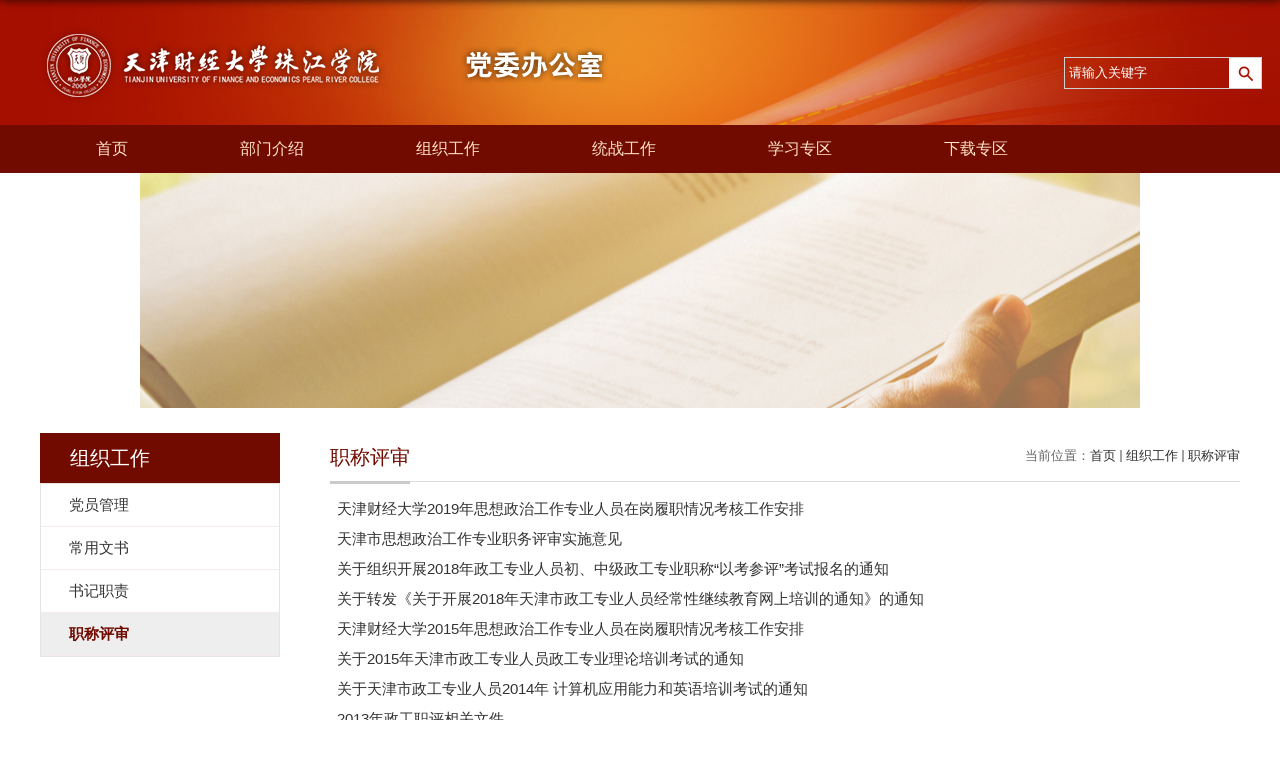

--- FILE ---
content_type: text/html
request_url: https://zhujiang.tjufe.edu.cn/zhujiang_dangban/zcps/list.htm
body_size: 5397
content:
<!DOCTYPE html>
<html>
<head>
<meta charset="utf-8">
<meta name="renderer" content="webkit" />
<meta http-equiv="X-UA-Compatible" content="IE=edge,chrome=1">
<meta name="viewport" content="width=device-width,user-scalable=0,initial-scale=1.0, minimum-scale=1.0, maximum-scale=1.0"/>
<title>职称评审</title>
<meta name="keywords" content="党委办公室">
<meta name="description" content="天津财经大学珠江学院" >
<meta name="viewport" content="width=1000"/>

<link type="text/css" href="/_css/_system/system.css" rel="stylesheet"/>
<link type="text/css" href="/_upload/site/1/style/1/1.css" rel="stylesheet"/>
<link type="text/css" href="/_upload/site/00/1b/27/style/28/28.css" rel="stylesheet"/>
<link type="text/css" href="/_js/_portletPlugs/sudyNavi/css/sudyNav.css" rel="stylesheet" />
<link type="text/css" href="/_js/_portletPlugs/datepicker/css/datepicker.css" rel="stylesheet" />
<link type="text/css" href="/_js/_portletPlugs/simpleNews/css/simplenews.css" rel="stylesheet" />

<script language="javascript" src="/_js/sudy-jquery-autoload.js" jquery-src="/_js/jquery-2.x.min.js" sudy-wp-context="" sudy-wp-siteId="27"></script>
<script language="javascript" src="/_js/jquery-migrate.min.js"></script>
<script language="javascript" src="/_js/jquery.sudy.wp.visitcount.js"></script>
<script type="text/javascript" src="/_js/_portletPlugs/sudyNavi/jquery.sudyNav.js"></script>
<script type="text/javascript" src="/_js/_portletPlugs/datepicker/js/jquery.datepicker.js"></script>
<script type="text/javascript" src="/_js/_portletPlugs/datepicker/js/datepicker_lang_HK.js"></script>
<link href="/_upload/tpl/00/2d/45/template45/favicon.ico" type="image/x-icon" rel="shortcut icon" />
<script type="text/javascript" src="/_upload/tpl/00/2d/45/template45/extends/extends.js"></script>
<link rel="stylesheet" href="/_upload/tpl/00/2d/45/template45/style.css" type="text/css" />
<!--[if lt IE 9]>
	<script src="/_upload/tpl/00/2d/45/template45/extends/libs/html5.js"></script>
<![endif]-->
</head>
<body class="list">
<!--Start||head-->
<div class="wrapper header" id="header">
	<div class="inner">
		<div class="mod clearfix">
			<div class="head-left" frag="面板01">
				<!--logo开始-->
				<div class="sitelogo">
              <div frag="面板200">
                <div frag="窗口200" portletmode="simpleSiteLogo" class="ck200">
                   <a href="http://zhujiang.tjufe.edu.cn/main.htm" title="天津财经大学珠江学院"><img border='0' src='/_upload/site/00/1b/27/logo.png' /></a> 
                </div>
              </div>
            </div>
            <div class="site">
              <div frag="面板203">
                <div frag="窗口203" portletmode="simpleSiteName" class="ck203"><a href="/zhujiang_dangban/main.htm" title="返回党委办公室首页"></a></div>
              </div>
            </div>
				<!--//logo结束-->
			</div>
			<div class="head-right">
				<div class="searchbox" frag="窗口03" portletmode="search">
					<form method="POST" action="/_web/_search/api/search/new.rst?locale=zh_CN&request_locale=zh_CN&_p=YXM9MjcmdD00NSZkPTE0OCZwPTImZj0zNDcmbT1TTiZ8Ym5uQ29sdW1uVmlydHVhbE5hbWU9MzQ3Jg__" target="_blank" onsubmit="if ($('#keyword').val() === '请输入关键字') { $('#keyword').val(''); }">
    <div class="wp_search">
        <table>
            <tr>
                <td height="25px">
                    <input id="keyword" name="keyword" style="width: 150px" class="keyword" type="text" value="请输入关键字" onfocus="if (this.value === '请输入关键字') { this.value = ''; }"
                           onblur="if (this.value === '') { this.value = '请输入关键字'; }" />
                </td>
                <td>
                    <input name="btnsearch" class="search" type="submit" value=""/>
                </td>
            </tr>
        </table>
    </div>
</form>
				</div>			
			</div>

		</div>
	</div>
</div>
<!--End||head-->
<!--Start||nav-->
<div class="wrapper nav wp-navi" id="nav">
	<div class="inner clearfix">
		<div class="wp-panel">
			<div class="wp-window" frag="窗口1" portletmode="simpleSudyNavi" configs="{'c5':'1','c9':'0','c6':'0','c4':'_self','c8':'2','c2':'1','c7':'2','c3':'6','c1':'1'}" contents="{'c2':'0', 'c1':'/首页,/部门介绍,/组织工作,/部门文件,/理论学习,/师德建设,/下载专区'}">
				
					
					<ul class="wp-menu">
						
						<li class="menu-item i1"><a class="menu-link" href="http://zhujiang.tjufe.edu.cn/zhujiang_dangban/main.htm" target="_self">首页</a>
							
						</li>
						
						<li class="menu-item i2"><a class="menu-link" href="/zhujiang_dangban/bmjj/list.htm" target="_self">部门介绍</a>
							
							<ul class="sub-menu ">
								
								<li class="sub-item i2-1"><a class="sub-link" href="/zhujiang_dangban/bmjjwdwbgsw/list.htm" target="_self">党委办公室</a>
									
								</li>
								
							</ul>
							
						</li>
						
						<li class="menu-item i3"><a class="menu-link" href="/zhujiang_dangban/zzgz/list.htm" target="_self">组织工作</a>
							
							<ul class="sub-menu ">
								
								<li class="sub-item i3-1"><a class="sub-link" href="/zhujiang_dangban/dygl/list.htm" target="_self">党员管理</a>
									
								</li>
								
								<li class="sub-item i3-2"><a class="sub-link" href="/zhujiang_dangban/cyws/list.htm" target="_self">常用文书</a>
									
								</li>
								
								<li class="sub-item i3-3"><a class="sub-link" href="/zhujiang_dangban/sjzz/list.htm" target="_self">书记职责</a>
									
								</li>
								
								<li class="sub-item i3-4"><a class="sub-link" href="/zhujiang_dangban/zcps/list.htm" target="_self">职称评审</a>
									
								</li>
								
							</ul>
							
						</li>
						
						<li class="menu-item i4"><a class="menu-link" href="/zhujiang_dangban/sdjs/list.htm" target="_self">统战工作</a>
							
							<ul class="sub-menu ">
								
								<li class="sub-item i4-1"><a class="sub-link" href="/zhujiang_dangban/gzzd/list.htm" target="_self">规章制度</a>
									
								</li>
								
								<li class="sub-item i4-2"><a class="sub-link" href="/zhujiang_dangban/zthd/list.htm" target="_self">主题活动</a>
									
								</li>
								
							</ul>
							
						</li>
						
						<li class="menu-item i5"><a class="menu-link" href="/zhujiang_dangban/xxzq/list.htm" target="_self">学习专区</a>
							
							<ul class="sub-menu ">
								
								<li class="sub-item i5-1"><a class="sub-link" href="/zhujiang_dangban/llxx/list.htm" target="_self">理论学习</a>
									
								</li>
								
								<li class="sub-item i5-2"><a class="sub-link" href="/zhujiang_dangban/zgzp/list.htm" target="_self">政工职评</a>
									
								</li>
								
								<li class="sub-item i5-3"><a class="sub-link" href="/zhujiang_dangban/wskt/list.htm" target="_self">网上课堂</a>
									
								</li>
								
								<li class="sub-item i5-4"><a class="sub-link" href="/zhujiang_dangban/cywj/list.htm" target="_self">常用文件</a>
									
								</li>
								
							</ul>
							
						</li>
						
						<li class="menu-item i6"><a class="menu-link" href="/zhujiang_dangban/xzzq/list.htm" target="_self">下载专区</a>
							
							<ul class="sub-menu ">
								
								<li class="sub-item i6-1"><a class="sub-link" href="/zhujiang_dangban/dwbgsxzzq/list.htm" target="_self">党委办公室下...</a>
									
								</li>
								
								<li class="sub-item i6-2"><a class="sub-link" href="/zhujiang_dangban/dwxcbxzzq/list.htm" target="_self">党委宣传部下...</a>
									
								</li>
								
							</ul>
							
						</li>
						
					</ul>
					
				
			</div>
		</div>
	</div>
</div>
<!--End||nav-->
<!--Start||focus-->
<div class="wp-wrapper" id="container-1">
	<div class="wp-inner" frag="面板84">
		<div class="l-banner" frag="窗口84" portletmode="simpleColumnAttri">
			
				<img border="0" style="margin:0 auto;" src="" data-imgsrc="/_upload/tpl/00/2d/45/template45/images/list_banner.jpg">
			
		</div>
	</div>
</div>
<!--End||focus-->
<!--Start||content-->
<div class="wrapper" id="l-container">
	<div class="inner">
		<div class="mod clearfix">
			<div class="col_menu">
				<div class="col_menu_head">
					<h3 class="col_name" frag="窗口3" portletmode="simpleColumnAnchor">
						<span class="col_name_text">
						<span class='Column_Anchor'>组织工作</span>
						</span>
					</h3>
					<a class="column-switch"></a>
				</div>
				<div class="col_menu_con" frag="面板4">
					<div class="col_list" frag="窗口4" portletmode="simpleColumnList">
						
							
							<ul class="wp_listcolumn list-paddingleft-2">
								
								<li class="wp_column column-1 ">     
										<a title="党员管理" class="col_item_link " href="/zhujiang_dangban/dygl/list.htm"><span class="column-name">党员管理</span></a>
								</li>
								<li class="wp_column column-2 ">     
										<a title="常用文书" class="col_item_link " href="/zhujiang_dangban/cyws/list.htm"><span class="column-name">常用文书</span></a>
								</li>
								<li class="wp_column column-3 ">     
										<a title="书记职责" class="col_item_link " href="/zhujiang_dangban/sjzz/list.htm"><span class="column-name">书记职责</span></a>
								</li>
								<li class="wp_column column-4 selected">     
										<a title="职称评审" class="col_item_link selected" href="/zhujiang_dangban/zcps/list.htm"><span class="column-name">职称评审</span></a>
								</li>
							</ul>
										
						
					</div>
				</div>
			</div>
			<div class="col_news">
				<div class="col_news_box">
					<div class="col_news_head">
						<ul class="col_metas clearfix" frag="窗口5" portletmode="simpleColumnAttri">
						   
							<li class="col_path"><span class="path_name">当前位置：</span><a href="/zhujiang_dangban/main.htm" target="_self">首页</a><span class='possplit'>&nbsp;&nbsp;</span><a href="/zhujiang_dangban/zzgz/list.htm" target="_self">组织工作</a><span class='possplit'>&nbsp;&nbsp;</span><a href="/zhujiang_dangban/zcps/list.htm" target="_self">职称评审</a></li>
							<li class="col_title"><h2>职称评审</h2></li>
						   
						</ul>
					</div>
					<div class="col_news_con" >
						<div class="col_news_list listcon">
							<div frag="窗口6" portletmode="simpleList" configs="{'c26':'320','c14':'1','c1':'1','c27':'1','c33':'1','c4':'1','c6':'40','c9':'0','c12':'0','c28':'0','c16':'1','c30':'0','c25':'320','c15':'0','c29':'1','c5':'_blank','c17':'0','c19':'yyyy-MM-dd','c2':'序号,标题,发布时间','c21':'1','c7':'1','c13':'200','c22':'240','c3':'14','c8':'1','c34':'0','c31':'1','c32':'1','c23':'320','c18':'yyyy-MM-dd','c20':'0','c10':'50','c11':'1','c24':'1'}">
							  					
									<ul class="news_list list2">
										
										<li class="news n1 clearfix">
											<span class="news_title"><a href='/zhujiang_dangban/2020/0106/c705a7301/page.htm' target='_blank' title='天津财经大学2019年思想政治工作专业人员在岗履职情况考核工作安排'>天津财经大学2019年思想政治工作专业人员在岗履职情况考核工作安排</a></span>
											<!--<span class="news_meta">2020-01-06</span>-->
										</li>
										
										<li class="news n2 clearfix">
											<span class="news_title"><a href='/_upload/article/files/69/2b/275851dc45aeba7ddedb5aeb1670/65596051-d44b-4d5c-837d-28c72d8ce3c9.pdf' target='null' title='天津市思想政治工作专业职务评审实施意见'>天津市思想政治工作专业职务评审实施意见</a></span>
											<!--<span class="news_meta">2019-10-11</span>-->
										</li>
										
										<li class="news n3 clearfix">
											<span class="news_title"><a href='/zhujiang_dangban/2018/0530/c705a7299/page.htm' target='_blank' title='关于组织开展2018年政工专业人员初、中级政工专业职称“以考参评”考试报名的通知'>关于组织开展2018年政工专业人员初、中级政工专业职称“以考参评”考试报名的通知</a></span>
											<!--<span class="news_meta">2018-05-30</span>-->
										</li>
										
										<li class="news n4 clearfix">
											<span class="news_title"><a href='/zhujiang_dangban/2018/0530/c705a7298/page.htm' target='_blank' title='关于转发《关于开展2018年天津市政工专业人员经常性继续教育网上培训的通知》的通知'>关于转发《关于开展2018年天津市政工专业人员经常性继续教育网上培训的通知》的通知</a></span>
											<!--<span class="news_meta">2018-05-30</span>-->
										</li>
										
										<li class="news n5 clearfix">
											<span class="news_title"><a href='/zhujiang_dangban/2015/1222/c705a7297/page.htm' target='_blank' title='天津财经大学2015年思想政治工作专业人员在岗履职情况考核工作安排'>天津财经大学2015年思想政治工作专业人员在岗履职情况考核工作安排</a></span>
											<!--<span class="news_meta">2015-12-22</span>-->
										</li>
										
										<li class="news n6 clearfix">
											<span class="news_title"><a href='/zhujiang_dangban/2015/0409/c705a7296/page.htm' target='_blank' title='关于2015年天津市政工专业人员政工专业理论培训考试的通知'>关于2015年天津市政工专业人员政工专业理论培训考试的通知</a></span>
											<!--<span class="news_meta">2015-04-09</span>-->
										</li>
										
										<li class="news n7 clearfix">
											<span class="news_title"><a href='/zhujiang_dangban/2014/0303/c705a7295/page.htm' target='_blank' title='关于天津市政工专业人员2014年 计算机应用能力和英语培训考试的通知'>关于天津市政工专业人员2014年 计算机应用能力和英语培训考试的通知</a></span>
											<!--<span class="news_meta">2014-03-03</span>-->
										</li>
										
										<li class="news n8 clearfix">
											<span class="news_title"><a href='/_upload/article/files/d7/c0/4e7337f446bb93d9deef34af349c/3c150d9e-a12f-4947-8c51-5a430d4fb4a0.rar' target='null' title='2013年政工职评相关文件'>2013年政工职评相关文件</a></span>
											<!--<span class="news_meta">2013-05-28</span>-->
										</li>
										
										<li class="news n9 clearfix">
											<span class="news_title"><a href='/zhujiang_dangban/2013/0409/c705a7293/page.htm' target='_blank' title='关于2013年天津市政工专业人员政工专业理论培训考试的通知'>关于2013年天津市政工专业人员政工专业理论培训考试的通知</a></span>
											<!--<span class="news_meta">2013-04-09</span>-->
										</li>
										
										<li class="news n10 clearfix">
											<span class="news_title"><a href='/zhujiang_dangban/2013/0328/c705a7292/page.htm' target='_blank' title='关于天津市政工专业人员2013年计算机应用能力和英语培训考试的通知'>关于天津市政工专业人员2013年计算机应用能力和英语培训考试的通知</a></span>
											<!--<span class="news_meta">2013-03-28</span>-->
										</li>
										
										<li class="news n11 clearfix">
											<span class="news_title"><a href='/_upload/article/files/e7/42/ec2067e14a2ead56fecf065d5ecf/a2318330-4ea0-49d4-bcdd-c8adc9b65eb4.doc' target='null' title='天津财经大学2012年思想政治工作专业人员在岗履职考核工作安排'>天津财经大学2012年思想政治工作专业人员在岗履职考核工作安排</a></span>
											<!--<span class="news_meta">2013-03-28</span>-->
										</li>
										
										<li class="news n12 clearfix">
											<span class="news_title"><a href='/_upload/article/files/67/56/a9e0a3ca44219b213c6cf5f8aaad/ea1bbfb9-f6ed-41de-9d27-ba83cc772d13.xls' target='null' title='系统政工人员拟申报摸底表(新版填报)'>系统政工人员拟申报摸底表(新版填报)</a></span>
											<!--<span class="news_meta">2012-11-07</span>-->
										</li>
										
										<li class="news n13 clearfix">
											<span class="news_title"><a href='/_upload/article/files/7e/24/6f29c6284dbab78adcc73af843a4/fd623f24-9dde-4842-8b2e-ba7101599ea5.rar' target='null' title='2012年政工职评相关文件'>2012年政工职评相关文件</a></span>
											<!--<span class="news_meta">2012-11-07</span>-->
										</li>
										
										<li class="news n14 clearfix">
											<span class="news_title"><a href='/_upload/article/files/9a/a1/8960a13f4b899cac2f5df8558009/6f8acdba-0d3d-422c-8a34-88582b97f85e.rar' target='null' title='2012年政工职评申报人员报卷表格'>2012年政工职评申报人员报卷表格</a></span>
											<!--<span class="news_meta">2012-11-07</span>-->
										</li>
										
									</ul>
							  
 <div id="wp_paging_w6"> 
<ul class="wp_paging clearfix"> 
     <li class="pages_count"> 
         <span class="per_page">每页&nbsp;<em class="per_count">14</em>&nbsp;记录&nbsp;</span> 
         <span class="all_count">总共&nbsp;<em class="all_count">16</em>&nbsp;记录&nbsp;</span> 
     </li> 
     <li class="page_nav"> 
         <a class="first" href="javascript:void(0);" target="_self"><span>第一页</span></a> 
         <a class="prev" href="javascript:void(0);" target="_self"><span>&lt;&lt;上一页</span></a> 
         <a class="next" href="/zhujiang_dangban/zcps/list2.htm" target="_self"><span>下一页&gt;&gt;</span></a> 
         <a class="last" href="/zhujiang_dangban/zcps/list2.htm" target="_self"><span>尾页</span></a> 
     </li> 
     <li class="page_jump"> 
         <span class="pages">页码&nbsp;<em class="curr_page">1</em>/<em class="all_pages">2</em></span> 
         <span><input class="pageNum" type="text" /><input type="hidden" class="currPageURL" value=""></span></span> 
         <span><a class="pagingJump" href="javascript:void(0);" target="_self">跳转到&nbsp;</a></span> 
     </li> 
</ul> 
</div> 
<script type="text/javascript"> 
     $().ready(function() { 
         $("#wp_paging_w6 .pagingJump").click(function() { 
             var pageNum = $("#wp_paging_w6 .pageNum").val(); 
             if (pageNum === "") { alert('请输入页码！'); return; } 
             if (isNaN(pageNum) || pageNum <= 0 || pageNum > 2) { alert('请输入正确页码！'); return; } 
             var reg = new RegExp("/list", "g"); 
             var url = "/zhujiang_dangban/zcps/list.htm"; 
             window.location.href = url.replace(reg, "/list" + pageNum); 
         }); 
     }); 
</script> 

							</div>
						</div>
					</div>
				</div>
			</div>
			<div class="clear"></div>
		</div>
	</div>
</div>
<!--End||content-->
<!--Start||footer-->
<div class="wrapper footer" id="footer">
	<div class="inner">
		<div class="mod clearfix">
			<div class="foot-left" frag="窗口90" portletmode="simpleSiteAttri">				<p class="copyright"><span>地址：天津市宝坻区周良街道祥瑞大街18号</span><span>邮编：301811</span></p>
				<p class="copyright"><span>电子信箱：zhujiangdwbgs@163.com</span></p>
			</div>
		</div>
	</div>
</div>
<!--End||footer-->
</body>
<script type="text/javascript" src="/_upload/tpl/00/2d/45/template45/js/comcus.js"></script>
<script type="text/javascript" src="/_upload/tpl/00/2d/45/template45/js/list.js"></script>
</html>

 <img src="/_visitcount?siteId=27&type=2&columnId=705" style="display:none" width="0" height="0"/>

--- FILE ---
content_type: text/css
request_url: https://zhujiang.tjufe.edu.cn/_upload/tpl/00/2d/45/template45/style.css
body_size: 5761
content:
@charset "utf-8";
html,body,h1,h2,h3,h4,h5,h6,div,dl,dt,dd,ul,ol,li,p,blockquote,pre,hr,figure,table,caption,th,td,form,fieldset,legend,input,button,textarea,menu{ margin:0; padding:0; }
header,footer,section,article,aside,nav,hgroup,address,figure,figcaption,menu,details{ display:block; }
table{ border-collapse:collapse; border-spacing:0; }
caption,th{ text-align:left; font-weight:normal; }
html,body,fieldset,img,iframe,abbr{ border:0;}
img{vertical-align:top;}
html{ overflow-x:hidden; }
i,cite,em,var,address,dfn{ font-style:normal; }
[hidefocus],summary{ outline:0; }
li{ list-style:none; }
h1,h2,h3,h4,h5,h6,small{ font-size:100%; }
sup,sub{ font-size:83%; }
pre,code,kbd,samp{ font-family:inherit; }
q:before,q:after{ content:none; }
textarea{ overflow:auto; resize:none; }
label,summary{ cursor:default; }
a,button{ cursor:pointer; }
h1,h2,h3,h4,h5,h6,em,strong,b{ font-weight:bold; }
del,ins,u,s,a,a:hover{ text-decoration:none; }
body,textarea,input,button,select,keygen,legend{ font:13px/1 arial,\5b8b\4f53; color:#333; outline:0; }
:focus { outline:0; }
/*备用样式表*/
.none { display:none; }
.wcb{ width:100%; height:30px; border:2px dashed #97CBE0; }
.hidden { visibility:hidden; }
.clear { width:100%; height:0; line-height:0; font-size:0; overflow:hidden; clear:both; display:block; _display:inline; }
.clearfix:after{clear: both;content: ".";display: block;height:0;visibility: hidden;}
.clearfix{display: block; *zoom:1;}
.icon{display:inline-block;width: 32px;height: 32px;vertical-align:middle;background:url(images/icon.png) no-repeat;}
/*css3扩展*/
body:before {content: ""; position: fixed; top: -10px; left: 0; z-index: 110; width: 100%; height: 10px;
 -webkit-box-shadow: 0px 0px 10px rgba(0,0,0,.8);
	-moz-box-shadow: 0px 0px 10px rgba(0,0,0,.8);
	     box-shadow: 0px 0px 10px rgba(0,0,0,.8);
}
::-webkit-input-placeholder { color:#ccc;/* WebKit browsers */}
:-moz-placeholder {color:#ccc; /* Mozilla Firefox 4 to 18 */}
::-moz-placeholder { color:#ccc;/* Mozilla Firefox 19+ */}
:-ms-input-placeholder { color:#ccc;/* Internet Explorer 10+ */}
/**布局开始**/
body {line-height: 1;font-size: 13px;font-family: "Arial","Microsoft YaHei","\u5b8b\u4f53", Tahoma, Geneva, sans-serif;color:#333;}
p{line-height:1.75;}
a {color: #333;text-decoration:none;transition:all 0.4s ease-in-out;}
a:hover {color: #710b00;}
/*页面尺寸*/
.wrapper { width:100%; margin:0 auto;  }
.wrapper .inner {width: 1200px;margin:0 auto;} /**页面全局宽度**/
/*headtop*/
#headtop{background: #666;}
#headtop .inner{}
.headtop .top-left{float: left;}
.headtop .top-right{float:right;}
/*head开始*/
#header {background: #a40f00 url(images/headbg.jpg) no-repeat center top;}
#header .inner{height: 125px;position:relative;/* background: url('images/headbg.jpg') no-repeat right 47px; */}
.header .sitelogo{float:left;padding-top: 27px;/* padding-left: 10px; */}
.header .sitetitle {display:inline-block;margin-top: 16px; margin-left:10px;font-size:32px;font-weight:bold;color:#fff;} /**站点名称**/
.header .head-left{float:left;display:inline-block;}
.header .head-main{float:left;margin-top:10px;}
.header .head-right{float:right;margin-top: 57px;width: 176px;}
/*rale样式*/
.site-rale{}
.site-rale ul{}
.site-rale ul li.links{float:left;}
.site-rale ul li.links a{line-height: 35px;padding: 0 12px 0 12px;padding-left: 19px;font-size: 13px;color: #cad3d4;background:url(images/link_icon.png) no-repeat;}
.site-rale ul li.links a:hover{color:#fff;}
.site-rale ul li.links.i1 a{background-position: 0px 0px;}
.site-rale ul li.links.i2 a{background-position: -60px 0px;}
.site-rale ul li.links.i3 a{background-position: -117px 0px;}
.site-rale ul li.links.i4 a{background-position: -177px 0px;}
/*lang样式*/
.site-lang{}
.site-lang ul{float:right;}
.site-lang ul li.links{float:left;}
.site-lang ul li.links a{line-height: 35px;margin:0px 5px;font-size: 13px;color: #cad3d4;}
.site-lang ul li.links a:hover{color:#fff;}
/*默认主导航样式*/
#nav{background: #710b00;}
#nav .inner{}
#nav .inner .wp-panel{}/*导航*/
#nav .inner .wp-panel .wp-window{}
#nav .inner .wp-panel .navbg{position:absolute; z-index:-1;left:0;right:0;top:0;bottom:0; width:auto; height:100%;background:#fff;opacity:.7;filter:alpha(opacity=70);}
/*导航样式：后台绑定时也可以定义配置*/
.wp-menu {margin:0 auto}
.wp-menu .menu-item {display: inline-block; float: left; position: relative;}
.wp-menu .menu-item.i1 { background:none;}
.wp-menu .menu-item a > .menu-switch-arrow{ display:inline-block; width:20px; height:20px; background:url(images/nav_j.png) no-repeat center center;vertical-align:middle; }
.wp-menu .menu-item a.menu-link {display: inline-block;padding: 0px 56px;line-height: 48px;color: #ffe3c8;font-size: 16px;}
.wp-menu .menu-item.hover a.menu-link,
.wp-menu .menu-item a.hover{background-color: #ba2803;text-decoration: none;color: #eee;}
.sub-menu {display: none;position: absolute;left: 0;top: 48px;min-width: 100%;z-index: 100;background: #ba2803;}
.sub-menu .sub-item { position: relative; white-space: nowrap; vertical-align: top; _zoom:1;}
.sub-menu .sub-item a {display: block;color: #fff;height: 40px;line-height: 40px;padding: 0 17px;font-size: 14px;background:none;text-align: center;}
.sub-menu .sub-item.hover> a,
.sub-menu .sub-item a:hover{color: #ffe3c8;background-color: #710b00;display: block;}
.sub-menu .sub-menu { left: 100%; top:0px; z-index: 200; background:#fff;}
/**主页banner开始**/
#banner {background: #ded8d1;}
#banner .inner {width:auto;max-width: 1000px;text-align: center;position:relative;}
/**主体模块样式**/
#m-container {}
#m-container .inner {}
/**首页三列布局**/
.mod {}
.mbox {}

.main1{}
.main1 .inner{padding: 13px 0px 20px;}
.main1 .ml{float:left;width: 780px;/* padding-top:8px; */}
.main1 .mc{float:left; width:380px;margin-left:30px;}
.main1 .mr{float:right;width: 371px;}
.main2 .ml {
    float: left;
    width: 400px;
    margin-right: 75px;
}

.main2 .mc {
    float: left;
    width: 400px;
}

.main2 .mr {
    float: right;
    width: 250px;
}

/*标准标题*/
.post1 .tt .tit {
    float: left;
    line-height: 48px;
    border-bottom: 4px solid #710b00;
    /* margin-bottom: 16px; */
}

.post1 .tt  .more_btn {
    float: right;
    line-height: 38px;
    margin-top: 14px;
}

.post1 .tt .tit .title {
    font-size: 20px;
    color: #710b00;
    /* border-bottom: 4px solid #710b00; */
}

.post1 .tt {
    border-bottom: 3px solid #c2c2c2;
    height: 51px;
    margin-bottom: 16px;
}

.post1 .tt .more_btn .more_text {
    color: #8d8d8d;
    font-family: "宋体";
}
/**新闻列表**/
.post1 .news .news_title {
    font-size: 14px;
    line-height: 30px;
}



.post1 .news .news_meta {
    line-height: 30px;
    font-size: 14px;
    color: #710b00;
}

.post1.post-14 .news .news_meta {
    margin-right: 10px;
}

.post1 .con {
    padding-left: 3px;
}
.main2 .post1 .news .news_meta {
    float: right;
}

/**工作动态**/
.post-13 {
    /* padding-left: 320px; */
    float: right;
    width: 450px;
}

.post1.post-13 .list1 .news_title {
    line-height: 32px;
    font-size: 16px;
}

.post-13 .list1 .news_title a {
    color: #710b00;
}

.post-13 .list1 .news_text {
    font-size: 12px;
    line-height: 22px;
}

.post-13 .list1 .news_text a {
    color: #666;
}

.post-13 .list1 {
    padding-bottom: 8px;
    border-bottom: 1px dashed #c3c3c3;
    margin-bottom: 6px;
}
.post-21,.post-23 {
    margin-bottom: 15px;
}

.post-24 .news {
    float: left;
    margin-right: 28px;
}

.post1.post-24 .news .news_title {
    line-height: 37px;
}

.post-24 .con {
    margin-top: -5px;
}

.post-25 .news_img img {
    width: 100%;
}

.post-25 .news_img a {}

.post-25 .news_meta img {
    width: 100%;
}

.post-25 .news {
    margin-bottom: 15px;
}

.main2 .inner {
    padding-bottom: 29px;
}
/***********************************************************
 * 列表页
 */
/**首页三列布局**/
/**列表页**/
/*栏目图片*/
.l-banner{height: 235px;background-position:center center;background-repeat:no-repeat;text-align:center;}
.l-banner img{display:none;height:100%;vertical-align:top;}
/**主体列表页开始**/
#l-container {}
#l-container .inner {padding:25px 10px;}
/**主体文章页开始**/
#d-container {}
#d-container .inner {padding:20px 60px;background:#fff;}

.col_menu {width: 240px;float:left;margin-right:-240px;position:relative;} 
.col_menu .l-qh{ margin-bottom:10px;}
.col_menu .col_menu_head {background: #710b00;}/**位置栏目背景**/
.col_menu .col_menu_head h3.col_name { font-size:20px; font-weight:normal; color:#fff; }/**位置栏目字体**/
.col_menu .col_menu_head h3.col_name .col_name_text { display:block; line-height:50px; padding:0px 5px 0px 30px;}/**栏目名称图标**/
.col_menu .col_menu_con{border:1px solid #e4e4e4;}
/*栏目列表*/
.col_list{}
.col_list .wp_listcolumn { border-top:0px solid #710b00; border-bottom:0px solid #fff; }
.col_list .wp_listcolumn .wp_column a {color:#333;font-size: 15px;font-weight:normal;background:none;border-top:0px solid #fff;border-bottom: 1px solid #F6EAEA;}
.col_list .wp_listcolumn .wp_column a .column-name{padding:5px 0px 5px 28px;line-height:32px;}
.col_list .wp_listcolumn .wp_column a:hover,
.col_list .wp_listcolumn .wp_column a.selected { color:#710b00; background:#eee; } 
.col_list .wp_listcolumn .wp_column a.selected span.column-name{color: #710b00;}
.col_list .wp_listcolumn .wp_subcolumn .wp_column a { color:#454545;background:none; border-top:1px solid #fff; border-bottom:1px solid #bbb;}
.col_list .wp_listcolumn .wp_column.parent > a .column-name{font-weight:bold; color:#710b00;}
/*二级子栏目**/
.col_list .wp_listcolumn .wp_column .sub_list a {color:#333;border-top:1px solid #eee;margin-top:-1px;} 	
.col_list .wp_listcolumn .sub_list a .column-name {display:inline-block;line-height: 28px;padding: 5px 10px 5px 52px;cursor:pointer;}
.col_list .wp_listcolumn .sub_list a:hover,
.col_list .wp_listcolumn .wp_column a.selected {font-weight:bold; font-weight:bold;color:#710b00;} 
/*三级子栏目**/
.col_list .wp_listcolumn .wp_column .sub_list .sub_list a {background:none; } 	
.col_list .wp_listcolumn .sub_list .sub_list a .column-name { padding: 5px 10px 5px 51px; cursor:pointer;}
.col_list .wp_listcolumn .sub_list .sub_list a :hover,
.col_list .wp_listcolumn .sub_list .sub_list a.selected {font-weight:bold; color:#710b00;} 
/**栏目新闻**/
.col_news {width: 100%;min-height:500px;float:right;} 
.col_news .col_news_box{margin-left: 290px;}
.col_news_head {border-bottom: 1px solid #DBDBDB;}
.col_metas .col_title { display:inline-block; float:left; height: 48px; line-height: 48px; }  /**当前栏目**/
.col_metas .col_title h2 {display:inline-block;font-size: 20px;font-family:"Microsoft yahei";font-weight: normal;color: #710b00;border-bottom: 3px solid #CBCBCB;}
.col_metas .col_path {display:inline-block;float:right;white-space:nowrap;height: 46px;line-height: 46px;color: #666;} /**当前位置**/
.col_metas .col_path a{color: #2F2F2F;}
.col_news_con { padding:5px 0px 10px 0px; margin:0 7px;}
.col_news_list { margin-top:7px;}
.col_news_list .wp_article_list .list_item {} /**栏目新闻列表**/
.col_news_list .wp_article_list .list_item .Article_Index { }  /**栏目新闻图标序号**/
.col_news_list .wp_entry,.col_news_list .wp_entry p { line-height:1.75; font-size:14px; color:#333;}
.col_news_list .wp_entry p { margin-bottom:10px;}
.col_news_list .wp_entry table{ margin-bottom:4px;}
.col_news_list .wp_entry img { max-width:680px; _width:expression(this.width > 680 ? "680px" : this.width); } /**列表页文章图片大小限制**/
.wp-inner {
    width: 1000px;
    margin: 0 auto;
}

.col_news .news {
    line-height: 30px;
    font-size: 15px;
}

.col_news .news .news_title {
    float: left;
}

.col_news .news .news_meta {
    float: right;
    color: #710b00;
}
/**文章页**/
.infobox {width:auto; margin:0 auto; }
.article {padding-top:10px;}
.article h1.arti_title {line-height: 48px;font-family: "黑体";font-size:22px;text-align:center;color: #710b00;} /**文章标题**/
.article h2.arti_title {line-height: 40px;font-family: "黑体";font-size: 17px;text-align:center;color: #1B1B1B;} /**文章副标题**/
.article .arti_metas { padding:10px; text-align:center;border-top:1px solid #ececec;}
.article .arti_metas span { margin:0 5px; font-size:12px; color:#787878;}/**文章其他属性**/
.article .entry { margin:0 auto; overflow:hidden;margin-top:10px;min-height:400px;} /**文章内容**/
.article .entry .read,.article .entry .read p,.article .entry .read p span { line-height:1.5; font-size:16px!important; color:#333;font-family:"宋体"!important}  /**阅读字体**/
.article .entry .read p { margin-bottom:10px;}
.article .entry .read img {margin:0 auto; max-width:940px; _width:expression(this.width > 940 ? "940px" : this.width); }   /**文章阅读部分图片大小限制**/
.article .entry .read table{margin:0 auto; border:none!important;}
/**页脚开始**/
#footer {background: #a40f00;}
#footer .inner {padding: 23px 0px;position:relative;}
#footer .inner .mod{}
#footer .inner .foot-left{/* padding:12px 0px; *//* margin-top:10px; */}
#footer .inner .foot-right{float:right;margin-top: 12px;}
#footer .inner p{font-size: 14px;line-height: 22px;font-weight:normal;text-align: center;color: #fffdd7;}
#footer .inner p span { margin:0 3px; }
#footer .inner .copyright{}
#footer .inner .copyright span{}
#footer .inner .copyright a{color:#eee;}
/**************************************************************
 * 组件功能
 */
/*系统默认搜索*/
.wp_search{ display:inline-block;position:relative;padding-left:4px;border: 1px solid #d0d0d0;}
.wp_search #keyword{ width:160px!important;padding: 4px 0; border:none;height:20px; line-height:20px; background:transparent; color:#fff; }
.wp_search .search{width:32px;height: 30px;border:0px; background: #FFFFFF url(images/sous.png) no-repeat center;cursor: pointer; vertical-align:top; }
/*自定义输入框*/
.searchbox{text-align:right;/* margin-top:5px; */}
.wp-search {position: relative;/* border: 1px solid #d0d0d0; */background: #fff;}
.wp-search form {display: block;}
.wp-search .search-input {margin-left:4px; margin-right: 40px;}
.wp-search .search-input input.search-title {width: 100%;height: 21px;padding: 4px 0;line-height: 22px;background: none;color: #4c4c4c;font-size: 14px;border:0;outline: 0;font-family: "微软雅黑";}
.wp-search .search-btn {width: 30px;height: 29px;position: absolute;right: 0;top:0%;}
.wp-search .search-btn input.search-submit {width:32px;height: 29px;border:0;outline: 0;background: url(images/sous.png) no-repeat center;cursor: pointer;}

/*列表页*/
/*banner*/
/*banner*/
.mbanner .focus .focus-title-bar {bottom:40px;left: 53px;margin-left:0px;height: 43px;/* padding: 0 15px; */}
.mbanner .focus .focus-title-bg {background-color: #000;opacity: 0.4;filter:alpha(opacity=60);}

.mbanner .focus .focus-pagination {position:absolute;right: 14px;bottom: 19px;margin-right: 0px;z-index:60;width: 100%;text-align: center;height: auto;}
.mbanner .focus .focus-page {display:inline-block;width: 10px;height: 10px;margin-right: 5px;background:#fff;}
.mbanner .focus .focus-page-active {/* width:18px; */background: #960d13;opacity:1;filter:Alpha(opacity=100);}
.mbanner .focus-title {
    height: 43px;
    line-height: 43px;
    font-size: 18px;

    overflow: hidden;
    text-overflow: ellipsis;
}
.mbanner .focus .focus-navigation {width: 26px;height: 51px;opacity: 0.7;filter:alpha(opacity=70);background:url(images/slide_next.png) no-repeat;text-indent:-999em;}
.mbanner .focus .focus-navigation:hover {opacity: 1; filter:alpha(opacity=100);}
.mbanner .focus .focus-navigation:active {opacity: 1; filter:alpha(opacity=100);}
.mbanner .focus .focus-prev {left:0px;background: url(images/left.png);}
.mbanner .focus .focus-next {right:0px;/* background-position:right top */background: url(images/right.png);}
.post-11 .focus .focus-title {height: 31px;line-height: 31px;padding: 0 15px;font-size: 14px;position: static;}
.post-11 .focus .focus-title-bar {height: 31px;bottom:0px;left:0px;right:0px;margin-left:0px;position: static;overflow: hidden;background: #e8e8e8;text-overflow: ellipsis;}
.post-11 .focus .focus-title-bg {background-color: #000;display: none;}

.post-11 .focus .focus-pagination {position:absolute;right: 14px;bottom: 46px;}
.post-11 .focus .focus-page {width: 20px;height: 20px; line-height: 20px; font-size:12px; border-radius: 0px; background-color: #fff; color: #000;}
.post-11 .focus .focus-page span {display:block;}
.post-11 .focus .focus-page:hover {font-size: 13px; color: #000; font-weight: bold; }
.post-11 .focus .focus-page-active {background-color: #146CC1;color:#fff;}

.post-11 .focus .focus-navigation {opacity: 0;filter:alpha(opacity=70);}
.post-11 .focus .focus-navigation:hover {opacity: 1; filter:alpha(opacity=100);}
.post-11 .focus .focus-navigation:active {opacity: 1; filter:alpha(opacity=100);}
.post-11 {
    float: left;
    width: 300px;
    /* margin-right: 20px; */
}
.post-11 .focus .focus-title a {
    color: #333;
    display: inline-block;
}
.post-11 .focus:hover .focus-navigation {
    opacity: 0.7;
}
/*************************************************************
 * 特殊页面
 */
/*二级页面*/



.header .site {
    width: 275px;
    height: 40px;
    background: url(images/site.png) no-repeat center;
    float: left;
    margin: 45px 0px 0px 10px;
}
.header .site a {
    display: block;
    width: 275px;
    height: 40px;
}

